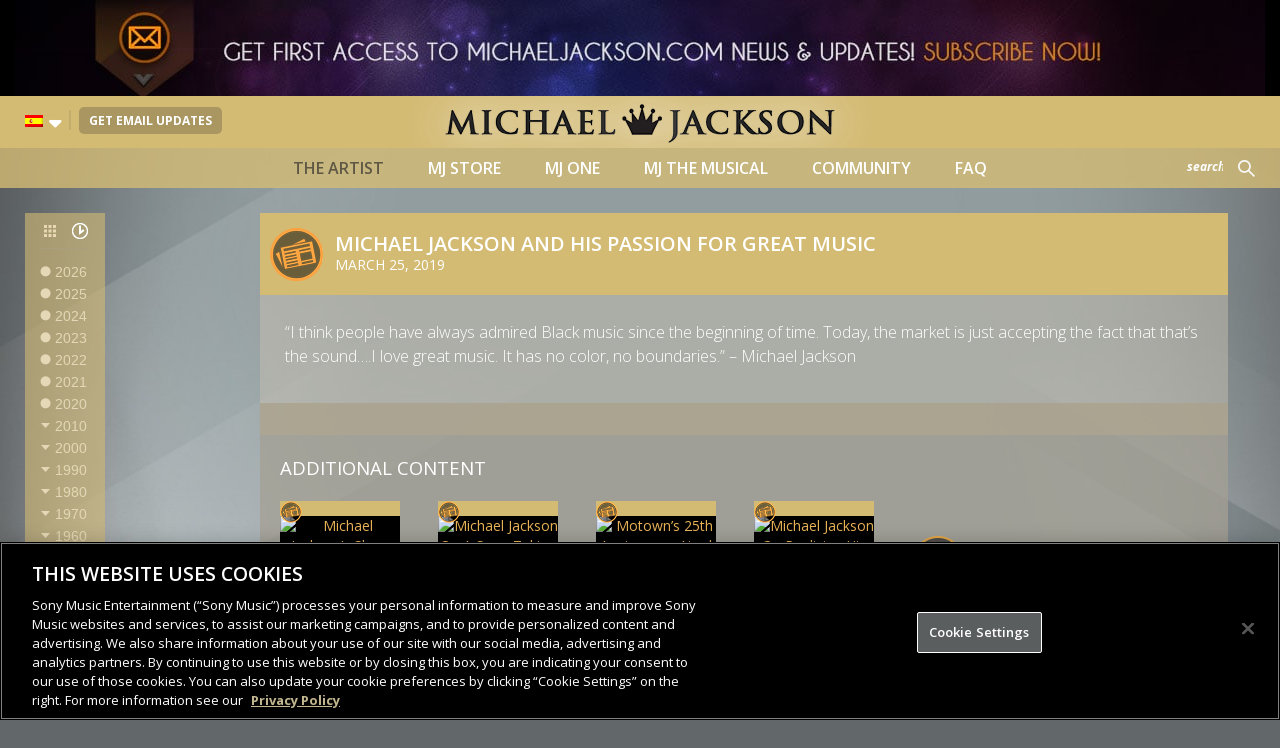

--- FILE ---
content_type: image/svg+xml
request_url: https://www.michaeljackson.com/wp-content/themes/michaeljackson/assets/img/tours_icon.svg
body_size: 546
content:
<?xml version="1.0" encoding="utf-8"?>
<!-- Generator: Adobe Illustrator 16.0.0, SVG Export Plug-In . SVG Version: 6.00 Build 0)  -->
<!DOCTYPE svg PUBLIC "-//W3C//DTD SVG 1.1//EN" "http://www.w3.org/Graphics/SVG/1.1/DTD/svg11.dtd">
<svg version="1.1" id="Layer_1" xmlns="http://www.w3.org/2000/svg" xmlns:xlink="http://www.w3.org/1999/xlink" x="0px" y="0px"
	 width="106.964px" height="187.013px" viewBox="0 0 106.964 187.013" enable-background="new 0 0 106.964 187.013"
	 xml:space="preserve">
<path fill="#F9A241" d="M101.347,87.962c-3.103,0-5.618,2.484-5.618,5.549v0.162c0,23.011-18.951,41.731-42.248,41.731
	c-23.294,0-42.246-18.72-42.246-41.731v-0.162c0-3.065-2.515-5.549-5.618-5.549C2.515,87.962,0,90.447,0,93.512v0.162
	c0,25.324,18.134,46.533,42.247,51.646v29.587H26.549c-3.385,0-6.128,2.709-6.128,6.054c0,3.343,2.743,6.052,6.128,6.052h53.868
	c3.384,0,6.127-2.709,6.127-6.052c0-3.345-2.743-6.054-6.127-6.054H64.718v-29.587c24.112-5.113,42.246-26.322,42.246-51.646v-0.162
	C106.964,90.447,104.449,87.962,101.347,87.962z"/>
<path fill="#F9A241" d="M62.827,92.851c-2.482,0-4.494-1.988-4.494-4.439s2.012-4.439,4.494-4.439h21.667v-9.064H62.827
	c-2.482,0-4.494-1.988-4.494-4.439s2.012-4.439,4.494-4.439h21.667v-9.063H62.827c-2.482,0-4.494-1.988-4.494-4.439
	s2.012-4.439,4.494-4.439h21.667v-9.064H62.827c-2.482,0-4.494-1.988-4.494-4.439s2.012-4.439,4.494-4.439h21.642
	C84.202,13.454,70.441,0,53.481,0c-16.96,0-30.719,13.454-30.985,30.144h21.64c2.482,0,4.494,1.988,4.494,4.439
	s-2.012,4.439-4.494,4.439H22.471v9.064h21.665c2.482,0,4.494,1.988,4.494,4.439s-2.012,4.439-4.494,4.439H22.471v9.063h21.665
	c2.482,0,4.494,1.988,4.494,4.439s-2.012,4.439-4.494,4.439H22.471v9.064h21.665c2.482,0,4.494,1.988,4.494,4.439
	s-2.012,4.439-4.494,4.439H22.471v0.823c0,16.917,13.884,30.633,31.011,30.633c17.126,0,31.013-13.715,31.013-30.633v-0.823H62.827z
	"/>
</svg>
